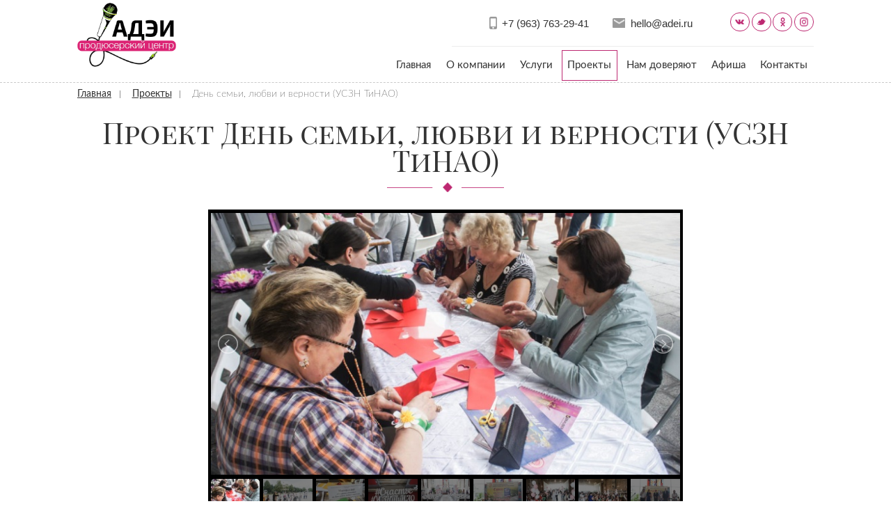

--- FILE ---
content_type: text/html; charset=UTF-8
request_url: https://adei.ru/project/den-semi-lyubvi-i-vernosti-uszn-tinao
body_size: 2241
content:
<!DOCTYPE html>
<html>
    <head>
        <meta charset="utf-8">
        <title>Проект</title>
        <meta name="format-detection" content="telephone=no">
        <meta name="viewport" content="width=device-width, initial-scale=1.0">
        <meta name="description" content="">
        <meta name="title" content="">
        
        
        <link rel="shortcut icon" href="/storage/app/media/adei.png" type="image/x-icon">
        <link rel="icon" href="/storage/app/media/adei.png" type="image/x-icon">

        <link rel="stylesheet" media="screen" href="https://adei.ru/themes/adei/assets/css/style.css">
        <link rel="stylesheet" media="screen" href="https://adei.ru/themes/adei/assets/css/style2.css">
        <link href="https://adei.ru/themes/adei/assets/css/reveal.css" type="text/css" rel="stylesheet">
        <link href="https://adei.ru/themes/adei/assets/css/owl.carousel.css" type="text/css" rel="stylesheet">
        <link href="https://adei.ru/themes/adei/assets/css/owl.theme.default.css" type="text/css" rel="stylesheet">
        <link href="https://adei.ru/themes/adei/assets/css/lightslider.min.css" type="text/css" rel="stylesheet">
        <link href="https://adei.ru/themes/adei/assets/vendor/prettyPhoto/css/prettyPhoto.css" type="text/css" rel="stylesheet">
        <link rel="stylesheet" type="text/css" href="https://adei.ru/themes/adei/assets/css/responsive.css">
        <link rel="stylesheet" type="text/css" href="https://adei.ru/themes/adei/assets/css/responsive2.css">
                    </head>
    <body>

        <!-- Header -->
        <header>
            <div class="container clearfix">
    <a class="logo" href="/"><img src="https://adei.ru/themes/adei/assets/images/logo.png"></a>
    <div class="head_right clearfix">
        <div class="head_right_top clearfix">
            <div class="social">
                                    <a href="vk.com"><img src="https://adei.ru/themes/adei/assets/images/soc1.png"></a>                                                                                                                    <a href="twitter.com"><img src="https://adei.ru/themes/adei/assets/images/soc2.png"></a>                                                                                                                    <a href="ok.ru"><img src="https://adei.ru/themes/adei/assets/images/soc3.png"></a>                                                                                                                    <a href="instagram.com"><img src="https://adei.ru/themes/adei/assets/images/soc4.png"></a>                            </div>
            <div class="mail">hello@adei.ru</div>
            <div class="phone">+7 (963) 763-29-41</div>
        </div>
        <div class="line"></div>
        <nav class="menu">
                    <ul>
            <li class="  ">
                    <a href="https://adei.ru" >
                Главная
            </a>
        
            </li>
    <li class="  ">
                    <a href="https://adei.ru/about" >
                О компании
            </a>
        
            </li>
    <li class="  ">
                    <a href="https://adei.ru/uslugi" >
                Услуги
            </a>
        
            </li>
    <li class="active  ">
                    <a href="https://adei.ru/project" >
                Проекты
            </a>
        
            </li>
    <li class="  ">
                    <a href="https://adei.ru/client" >
                Нам  доверяют
            </a>
        
            </li>
    <li class="  ">
                    <a href="https://adei.ru/afisha" >
                Афиша
            </a>
        
            </li>
    <li class="  ">
                    <a href="https://adei.ru/contact" >
                Контакты
            </a>
        
            </li>
        </ul>
        </nav>
    </div>
    <span class="mobile-menu"><img src="https://adei.ru/themes/adei/assets/images/menu.png" alt=""> Меню</span>
</div>        </header>

        <!-- Content -->
        <div class="content">
    <div class="container">
        <div class="breadcrumbs">
           <a href="#">Главная</a>
            <a href="https://adei.ru/project">Проекты</a>
            <span>День семьи, любви и верности (УСЗН ТиНАО) </span>
        </div>
        
<h1>Проект День семьи, любви и верности (УСЗН ТиНАО)</h1>
<div class="project_page">
    <div id="progslider">
                <div data-thumb="https://adei.ru/storage/app/uploads/public/4e6/536/2c0/thumb__90_60_0_0_crop.jpg">
            <img src="https://adei.ru/storage/app/uploads/public/4e6/536/2c0/thumb__691_518_0_0_auto.jpg" />
        </div>
                <div data-thumb="https://adei.ru/storage/app/uploads/public/db6/18f/d3b/thumb__90_60_0_0_crop.jpg">
            <img src="https://adei.ru/storage/app/uploads/public/db6/18f/d3b/thumb__691_518_0_0_auto.jpg" />
        </div>
                <div data-thumb="https://adei.ru/storage/app/uploads/public/896/d8c/ae6/thumb__90_60_0_0_crop.jpg">
            <img src="https://adei.ru/storage/app/uploads/public/896/d8c/ae6/thumb__691_518_0_0_auto.jpg" />
        </div>
                <div data-thumb="https://adei.ru/storage/app/uploads/public/79c/d83/1a7/thumb__90_60_0_0_crop.jpg">
            <img src="https://adei.ru/storage/app/uploads/public/79c/d83/1a7/thumb__691_518_0_0_auto.jpg" />
        </div>
                <div data-thumb="https://adei.ru/storage/app/uploads/public/fde/6c3/812/thumb__90_60_0_0_crop.jpg">
            <img src="https://adei.ru/storage/app/uploads/public/fde/6c3/812/thumb__691_518_0_0_auto.jpg" />
        </div>
                <div data-thumb="https://adei.ru/storage/app/uploads/public/90e/32e/d94/thumb__90_60_0_0_crop.jpg">
            <img src="https://adei.ru/storage/app/uploads/public/90e/32e/d94/thumb__691_518_0_0_auto.jpg" />
        </div>
                <div data-thumb="https://adei.ru/storage/app/uploads/public/183/c18/15b/thumb__90_60_0_0_crop.jpg">
            <img src="https://adei.ru/storage/app/uploads/public/183/c18/15b/thumb__691_518_0_0_auto.jpg" />
        </div>
                <div data-thumb="https://adei.ru/storage/app/uploads/public/dcc/949/fb9/thumb__90_60_0_0_crop.jpg">
            <img src="https://adei.ru/storage/app/uploads/public/dcc/949/fb9/thumb__691_518_0_0_auto.jpg" />
        </div>
                <div data-thumb="https://adei.ru/storage/app/uploads/public/8af/07d/986/thumb__90_60_0_0_crop.jpg">
            <img src="https://adei.ru/storage/app/uploads/public/8af/07d/986/thumb__691_518_0_0_auto.jpg" />
        </div>
                <div data-thumb="https://adei.ru/storage/app/uploads/public/972/fa1/641/thumb__90_60_0_0_crop.jpg">
            <img src="https://adei.ru/storage/app/uploads/public/972/fa1/641/thumb__691_518_0_0_auto.jpg" />
        </div>
                <div data-thumb="https://adei.ru/storage/app/uploads/public/756/d39/24a/thumb__90_60_0_0_crop.jpg">
            <img src="https://adei.ru/storage/app/uploads/public/756/d39/24a/thumb__691_518_0_0_auto.jpg" />
        </div>
                <div data-thumb="https://adei.ru/storage/app/uploads/public/198/b30/715/thumb__90_60_0_0_crop.jpg">
            <img src="https://adei.ru/storage/app/uploads/public/198/b30/715/thumb__691_518_0_0_auto.jpg" />
        </div>
                <div data-thumb="https://adei.ru/storage/app/uploads/public/b3b/609/9c0/thumb__90_60_0_0_crop.jpg">
            <img src="https://adei.ru/storage/app/uploads/public/b3b/609/9c0/thumb__691_518_0_0_auto.jpg" />
        </div>
                <div data-thumb="https://adei.ru/storage/app/uploads/public/4c9/a21/9cd/thumb__90_60_0_0_crop.jpg">
            <img src="https://adei.ru/storage/app/uploads/public/4c9/a21/9cd/thumb__691_518_0_0_auto.jpg" />
        </div>
                <div data-thumb="https://adei.ru/storage/app/uploads/public/e72/f98/7a0/thumb__90_60_0_0_crop.jpg">
            <img src="https://adei.ru/storage/app/uploads/public/e72/f98/7a0/thumb__691_518_0_0_auto.jpg" />
        </div>
            </div>
</div>
    </div>
</div>
        <!-- Footer -->
        <footer>
            <div class="container clearfix">
    <div class="foot_site">
        <h3>Продюсерский центр «А.Д.Э.И.»</h3>
        <div class="social">
            <h4>Мы  в соцсетях:</h4>
                            <a href="vk.com"><img src="https://adei.ru/themes/adei/assets/images/soc11.png"></a>                                                                                            <a href="twitter.com"><img src="https://adei.ru/themes/adei/assets/images/soc22.png"></a>                                                                                            <a href="ok.ru"><img src="https://adei.ru/themes/adei/assets/images/soc33.png"></a>                                                                                            <a href="instagram.com"><img src="https://adei.ru/themes/adei/assets/images/soc44.png"></a>                    </div>
    </div>
    <div class="foot_menu">
                <ul>
            <li class="  ">
                    <a href="https://adei.ru" >
                Главная
            </a>
        
            </li>
    <li class="  ">
                    <a href="https://adei.ru/about" >
                О компании
            </a>
        
            </li>
    <li class="  ">
                    <a href="https://adei.ru/uslugi" >
                Услуги
            </a>
        
            </li>
    <li class="active  ">
                    <a href="https://adei.ru/project" >
                Проекты
            </a>
        
            </li>
    <li class="  ">
                    <a href="https://adei.ru/client" >
                Нам  доверяют
            </a>
        
            </li>
    <li class="  ">
                    <a href="https://adei.ru/afisha" >
                Афиша
            </a>
        
            </li>
    <li class="  ">
                    <a href="https://adei.ru/contact" >
                Контакты
            </a>
        
            </li>
        </ul>
    </div>
    <div class="foot_contact">
        <h4>Наши контакты:</h4>
        <p>1-й Краснокурсантский проезд 1/4<br>
            Тел: +7 (963) 763-29-41<br>
            E-mail: hello@adei.ru
        </p>
    </div>
    <div class="foot_copy">
        Все права защищены © 2026
    </div>
</div>        </footer>

        <div id="zakaz" class="reveal-modal">

    <h3>НУЖНА ПОМОЩЬ?</h3>
    <p class="pretext">Напишите нам и мы ответим на Ваш вопрос.</p>

    <form data-request="needHelpModal::onFormSubmit">

        <input name="_token" type="hidden" value="S4VJqR89eCNxV9dlzBVnTYuASLD46oLLk8P45frS">

        <div id="needHelpModal_forms_flash"></div>
        <input type="text" value="" required="" name="name" placeholder="Имя">
        <input type="text" value="" required="" name="phone" placeholder="Телефон">
        <textarea placeholder="Сообщение" name="comments" ></textarea>
        <button type="submit">Отправить</button>
    </form>


    <a class="close-reveal-modal"></a>
</div>
        <!-- Scripts -->
        <script src="//code.jquery.com/jquery-1.11.3.min.js"></script>
        <script src="//code.jquery.com/jquery-migrate-1.2.1.min.js"></script>
        <script src="https://adei.ru/themes/adei/assets/js/owl.carousel.js" type="text/javascript"></script>
        <script src="https://adei.ru/themes/adei/assets/js/jquery.mmenu.js" type="text/javascript"></script>
        <script src="https://adei.ru/themes/adei/assets/js/jquery.reveal.js" type="text/javascript"></script>
        <script src="https://adei.ru/themes/adei/assets/js/calculator.js?v=2" type="text/javascript"></script>
        <script src="https://adei.ru/themes/adei/assets/js/lightslider.min.js " type="text/javascript"></script>
        <script src="https://adei.ru/themes/adei/assets/vendor/prettyPhoto/js/jquery.prettyPhoto.js " type="text/javascript"></script>
        <script src="https://adei.ru/themes/adei/assets/vendor/jquery-collapser/jquery.collapser.min.js " type="text/javascript"></script>
        <script src="https://adei.ru/themes/adei/assets/js/app.js"></script>
        <script src="/modules/system/assets/js/framework.combined-min.js"></script>
<link rel="stylesheet" property="stylesheet" href="/modules/system/assets/css/framework.extras-min.css">
        
    </body>
</html>

--- FILE ---
content_type: text/css
request_url: https://adei.ru/themes/adei/assets/css/style.css
body_size: 3549
content:
@font-face {
	font-family: Lato;
	src: url('../fonts/Lato-Regular.ttf') format('truetype');
	font-weight: 400;
	font-style: normal;
}

@font-face {
	font-family: Lato;
	src: url('../fonts/Lato-Semibold.ttf') format('truetype');
	font-weight: 700;
	font-style: normal;
}

@font-face {
	font-family: Lato;
	src: url('../fonts/Lato-SemiboldItalic.ttf') format('truetype');
	font-weight: 700;
	font-style: italic;
}

@font-face {
	font-family: Lato;
	src: url('../fonts/Lato-Thin.ttf') format('truetype');
	font-weight: 300;
	font-style: normal;
}

@font-face {
	font-family: Lato;
	src: url('../fonts/Lato-ThinItalic.ttf') format('truetype');
	font-weight: 300;
	font-style: italic;
}

@font-face {
	font-family: "Lato - Black";
	src: url('../fonts/Lato-Black.ttf') format('truetype');
	font-weight: 400;
	font-style: normal;
}

@font-face {
	font-family: "Playfair Display SC";
	src: url('../fonts/playfairdisplaysc.ttf') format('truetype');
	font-weight: 400;
	font-style: normal;
}

* {
	-webkit-appearance: none;
}

body,
p,
h1,
h2,
h3,
h4,
h5 {
	margin: 0;
	padding: 0;
}

h1,
h2,
h3,
h4,
h5 {
	font-weight: normal;
}

ul {
	margin: 0;
	padding: 0;
	list-style-type: none;
}

input:focus,
button:focus {
	outline: none;
}

textarea:focus {
	outline: none;
}

body {
	color: #000;
	font-size: 0.833vw;
	margin: 0 auto;
	width: 100%;
	font-family: Lato;
	font-weight: 400;
	font-style: normal;
	background: #fff;
}

*,
 :before,
 :after {
	-moz-box-sizing: border-box;
	-webkit-box-sizing: border-box;
	box-sizing: border-box;
}

.container {
	width: 100%;
	margin: 0 auto;
	max-width: 64.583vw;
}

header {
	border-bottom: 1px solid #cacaca;
}

.logo {
	width: 10.885vw;
	float: left;
	display: block;
	margin-top: 0.26vw;
	margin-bottom: 0.26vw;
}

.logo img {
	max-width: 100%;
}

.head_right {
	float: right;
	width: 41.667vw;
}

.head_right_top {}

.social {
	float: right;
	font-size: 0;
	margin-left: 3.125vw;
	margin-top: 1.094vw;
}

.social a {
	width: 1.719vw;
	height: 1.667vw;
	border: 1px solid #bd2871;
	font-size: 0;
	border-radius: 50%;
	display: flex;
	align-items: center;
	justify-content: center;
	float: left;
	margin-left: 0.156vw;
}

.social a:hover {
	opacity: 0.7;
}

.social a img {
	max-width: 50%;
	max-height: 50%;
}

.mail {
	float: right;
	color: #333333;
	font-family: Helvetica;
	font-size: 0.938vw;
	font-weight: 400;
	line-height: 1;
	margin-top: 1.563vw;
	position: relative;
	margin-left: 2.083vw;
	padding-left: 1.563vw;
}

.mail:before {
	content: "";
	background: url(../images/mail.png) no-repeat;
	position: absolute;
	width: 1.042vw;
	height: 0.833vw;
	left: 0;
	top: 0;
	bottom: 0;
	margin: auto;
	background-size: cover;
}

.phone {
	float: right;
	color: #333333;
	font-family: Helvetica;
	font-size: 0.938vw;
	font-weight: 400;
	line-height: 1;
	margin-top: 1.563vw;
	position: relative;
	padding-left: 1.198vw;
}

.phone:before {
	content: "";
	background: url(../images/phone.png) no-repeat;
	position: absolute;
	width: 0.677vw;
	height: 1.146vw;
	left: 0;
	top: 0;
	bottom: 0;
	margin: auto;
	background-size: cover;
}

.line {
	width: 31.771vw;
	height: 0.052vw;
	background: #ececec;
	margin: 1.25vw 0 0.313vw;
	float: right;
	clear: both;
	overflow: hidden;
}

.menu {
	float: right;
}

.clearfix:after {
	content: ".";
	visibility: hidden;
	display: block;
	height: 0;
	clear: both;
}

.menu li {
	display: inline-block;
}

.menu li a {
	color: #333333;
	font-size: 0.938vw;
	font-weight: 400;
	line-height: 1;
	text-decoration: none;
	padding: 0.833vw 0.469vw;
	border: 1px solid #fff;
	display: block;
}

.menu li a:hover, .menu li.active a {
	border: 1px solid #bd2871;
}

.video {
	position: relative;
	padding-bottom: 1.563vw;
	height: 42vw;
	overflow: hidden;
}

.video #homevideo {
	display: block;
	width: 100%;
	margin-top: -7vw;
}

#mute_video {
	position: absolute;
	bottom: 1rem;
	right: 1rem;
	z-index: 10;
	width: 1rem;
	height: 1rem;
	opacity: 1;
	color: #fff;
}

.material-icons {
	font-family: 'Material Icons';
	font-weight: normal;
	font-style: normal;
	font-size: 1.25vw;
	line-height: 1;
	letter-spacing: normal;
	text-transform: none;
	display: inline-block;
	white-space: nowrap;
	word-wrap: normal;
	direction: ltr;
	-webkit-font-feature-settings: 'liga';
	-webkit-font-smoothing: antialiased;
}

#mute_video.active {
	opacity: .5;
}

.video h1 {
	position: absolute;
	top: 15.625vw;
	width: 100%;
	z-index: 3;
	font-size: 3.125vw;
	color: #fefd9c;
	font-weight: 700;
	text-align: center;
	margin: auto;
	display: none;
}

.cifre {
	width: 68.385vw;
	height: 9.74vw;
	box-shadow: 0.052vw 0.104vw 1.927vw 0.313vw rgba(51, 0, 102, 0.33);
	background-color: #bd2871;
	margin: auto;
	margin-top: -4.948vw;
	position: relative;
	z-index: 9;
	padding: 2.344vw 3.646vw;
	display: flex;
	align-items: center;
	justify-content: space-between;
}

.cifre_item {
	position: relative;
}

.cifre_item p {
	color: #ffffff;
	font-family: Helvetica;
	font-size: 3.646vw;
	font-weight: 700;
	line-height: 1;
	margin-bottom: 0.26vw;
}

.cifre_item span {
	color: #ffffff;
	font-family: Helvetica;
	font-size: 1.563vw;
	font-weight: 300;
	line-height: 1;
	display: block;
}

.cifre_item:before {
	content: "";
	width: 0.052vw;
	height: 100%;
	border: 1px dashed #e8e8e8;
	opacity: 0.38;
	left: -1.25vw;
	position: absolute;
}

.reviews_item img {
	max-width: 100%;
}

.reviews {
	padding: 5.646vw 0 5.208vw;
	border-bottom: 1px dashed #cccccc;
}

h2 {
	color: #333333;
	font-family: "Playfair Display SC";
	font-size: 2.5vw;
	font-weight: 400;
	text-align: center;
	margin-bottom: 5.729vw;
	position: relative;
}

h2:before {
	content: "";
	background: url(../images/before.png) no-repeat;
	position: absolute;
	top: 3.646vw;
	margin: auto;
	background-size: cover;
	width: 10.313vw;
	height: 0.833vw;
	left: 0;
	right: 0;
}

.reviews_btn {
	text-shadow: 0.052vw 0.104vw 0.104vw rgba(51, 0, 102, 0.33);
	color: #fffeeb;
	font-size: 1.25vw;
	font-weight: 700;
	text-decoration: none;
	width: 19.74vw;
	height: 4.271vw;
	box-shadow: 0.208vw 0.313vw 0.573vw 0.104vw rgba(0, 0, 0, 0.28), inset 0 0 0.365vw rgba(255, 255, 255, 0.66);
	border-radius: 8px;
	background-color: #bd2871;
	margin: 4.688vw auto 0;
	display: block;
	text-align: center;
	line-height: 4.167vw;
	transition: 0.5s;
}

.reviews_btn:hover {
	box-shadow: none;
}

.owl-prev {
	width: 3.958vw;
	height: 3.958vw;
	border: 1px solid #ffffff;
	background: url(../images/prev.png) no-repeat 45% 50%, rgba(124, 165, 217, 0.65);
	border-radius: 50%;
	text-indent: -520.781vw;
	position: absolute;
	top: 0;
	bottom: 0;
	margin: auto;
	left: 5.208vw;
}

.owl-next {
	width: 3.958vw;
	height: 3.958vw;
	border: 1px solid #ffffff;
	background: url(../images/next.png) no-repeat 55% 50%, rgba(124, 165, 217, 0.65);
	border-radius: 50%;
	text-indent: -520.781vw;
	position: absolute;
	top: 0;
	bottom: 0;
	margin: auto;
	right: 5.208vw;
}

.contacts {
    padding-top: 3.646vw;
}

.contacts_left {
	background-image: linear-gradient(-241deg, #c0e0fb 0%, #c87af5 50%, #bf5858 100%);
	width: 40%;
	padding-top: 4.948vw;
}

.contacts_right {
	width: 60%;
}

.contacts h3 {
	text-shadow: 0.052vw 0.104vw 0.104vw rgba(51, 0, 102, 0.33);
	color: #ffffff;
	font-family: "Playfair Display SC";
	font-size: 1.563vw;
	font-weight: 400;
	line-height: 1;
	margin-bottom: 2.865vw;
}

.contacts_container {
	display: flex;
	height: 25.15625vw;
	overflow: hidden;
}

.contacts_left_item {
	width: 22.083vw;
	float: right;
	padding-right: 6.771vw;
}

.contacts_left_item p {
	text-shadow: 0.052vw 0.104vw 0.104vw rgba(51, 0, 102, 0.33);
	color: #ffffff;
	font-family: Lato;
	font-size: 1.25vw;
	font-weight: 400;
	padding-left: 2.604vw;
	margin-bottom: 1.302vw;
	position: relative;
}

.contacts_left_item p:before {
	content: "";
	width: 1.667vw;
	height: 1.667vw;
	position: absolute;
	left: 0;
	top: 0;
	bottom: 0;
	margin: auto;
	background-size: cover!important;
}

.contacts_left_item p.contact_adress:before {
	background: url(../images/home.png) no-repeat;
}

.contacts_left_item p.contact_phone:before {
	background: url(../images/phone2.png) no-repeat;
}

.contacts_left_item p.contact_mail:before {
	background: url(../images/mail2.png) no-repeat;
}

.contacts_left_item p.contact_site:before {
	background: url(../images/site.png) no-repeat;
}

.bottom_form {
	background-image: linear-gradient(-36deg, #c165dd 0%, #5c27fe 100%);
	padding: 3.385vw 0 3.125vw;
}

.form_container {
	width: 42.708vw;
	margin: auto;
}

.form_top {
	margin-bottom: 1.042vw;
	display: flex;
	justify-content: space-between;
}

.bottom_form input[type="text"] {
	width: 20.729vw;
	height: 2.188vw;
	background-color: #ffffff;
	border: 0;
	color: #999999;
	font-family: Lato;
	font-size: 0.938vw;
	font-weight: 400;
	text-align: center;
}

.bottom_form button[type="submit"] {
	width: 10.781vw;
	height: 4.271vw;
	box-shadow: 0.208vw 0.313vw 0.573vw 0.104vw rgba(0, 0, 0, 0.28), inset 0 0 0.365vw rgba(255, 255, 255, 0.66);
	border-radius: 8px;
	background-color: #bd2871;
	text-shadow: 0.052vw 0.104vw 0.104vw rgba(51, 0, 102, 0.33);
	color: #fffeeb;
	font-family: Lato;
	font-size: 1.25vw;
	font-weight: 700;
	cursor: pointer;
	float: right;
	border: 0;
	transition: 0.5s;
	margin-top: 0.5vw;
}

.bottom_form button[type="submit"]:hover {
	box-shadow: none;
}

.bottom_form textarea {
	width: 30.573vw;
	height: 5.417vw;
	border: 1px solid #ffffff;
	background-color: #ffffff;
	color: #999999;
	font-family: Lato;
	font-size: 0.938vw;
	font-weight: 400;
	float: left;
	text-align: center;
	padding-top: 0.781vw;
}

.form_container h3 {
	text-shadow: 0.052vw 0.104vw 0.104vw rgba(51, 0, 102, 0.33);
	color: #ffffff;
	font-family: "Playfair Display SC";
	font-size: 1.563vw;
	font-weight: 400;
	text-align: center;
	line-height: 1;
	margin-bottom: 2.865vw;
}

footer {
	padding: 4.948vw 0 7.292vw;
	background-color: #330033;
}

footer .container {
	max-width: 100%;
	padding: 0 5.208vw;
	justify-content: space-between;
	display: flex;
}

.foot_site {}

footer h3 {
	color: #ffffff;
	font-family: "Playfair Display SC";
	font-size: 1.563vw;
	font-weight: 400;
	line-height: 1;
	margin-bottom: 3.906vw;
}

footer h4 {
	color: #ffffff;
	font-family: "Playfair Display SC";
	font-size: 1.25vw;
	font-weight: 400;
	line-height: 1;
	margin-bottom: 1.25vw;
}

footer .social {
	float: none;
	margin-left: 0;
}

footer .social a {
	width: 2.552vw;
	height: 2.5vw;
	border: 1px solid #ffffff;
	margin-right: 0.26vw;
}

.foot_menu {}

.foot_menu li {}

.foot_menu li a {
	color: #ffffff;
	font-size: 0.938vw;
	font-weight: 400;
	line-height: 1.563vw;
	text-decoration: none;
}

.foot_menu li a:hover {
	text-decoration: underline;
}

.foot_contact {}

.foot_contact h4 {
	margin-bottom: 2.604vw;
}

.foot_contact p {
	color: #ffffff;
	font-family: Lato;
	font-size: 0.938vw;
	font-weight: 400;
	line-height: 1.875vw;
}

.foot_copy {
	float: right;
	color: #ffffff;
	font-size: 0.938vw;
	font-weight: 400;
	line-height: 1.875vw;
	display: flex;
	align-items: flex-end;
}

.mute-video {
	background: url(../images/m2.png) no-repeat center, #fff;
	background-size: 1.667vw;
	border: 0;
	width: 2.083vw;
	height: 2.083vw;
	text-indent: -52.031vw;
	position: absolute;
	right: 0;
	bottom: 0;
	z-index: 999;
}

.unmute-video {
	background: url(../images/m1.png) no-repeat center, #fff;
	background-size: 1.667vw;
}

.content {
	padding: 0;
	padding-bottom: 50px;
}

.content h1 {
	color: #333333;
	font-size: 2.5vw;
	font-weight: 400;
	line-height: 1;
	margin-bottom: 1.563vw;
}

.content h2 {
	color: #333333;
	font-size: 2.188vw;
	font-weight: 400;
	line-height: 1;
	margin-bottom: 1.563vw;
	font-family: Lato;
	text-align: left;
	margin-top: 0.781vw;
}

.content h2:before {
	display: none;
}

.content h3 {
	color: #333333;
	font-size: 1.875vw;
	font-weight: 400;
	line-height: 1;
	margin-bottom: 1.302vw;
	font-family: Lato;
	text-align: left;
	margin-top: 0.781vw;
}

.content h4 {
	color: #333333;
	font-size: 1.563vw;
	font-weight: 400;
	line-height: 1;
	margin-bottom: 1.302vw;
	font-family: Lato;
	text-align: left;
	margin-top: 0.781vw;
}

.content h5 {
	color: #333333;
	font-size: 1.302vw;
	font-weight: 400;
	line-height: 1;
	margin-bottom: 1.042vw;
	font-family: Lato;
	text-align: left;
	margin-top: 0.781vw;
}

.content h6 {
	color: #333333;
	font-size: 1.042vw;
	font-weight: 400;
	line-height: 1;
	margin-bottom: 1.042vw;
	font-family: Lato;
	text-align: left;
	margin-top: 0.781vw;
}

.content p {
	color: #333333;
	font-size: 0.938vw;
	font-weight: 400;
	line-height: 1.25vw;
	margin-bottom: 1.042vw;
	font-family: Lato;
	text-align: left;
}

.content ul {
	list-style-type: disc;
	padding-left: 2.083vw;
	margin: 1.563vw 0;
}

.content ol {
	padding-left: 2.083vw;
	margin: 1.563vw 0;
}

.content ul li {
	color: #333333;
	font-size: 0.938vw;
	font-weight: 400;
	line-height: 1.25vw;
	margin-bottom: 1.042vw;
	font-family: Lato;
	text-align: left;
}

.content ol li {
	color: #333333;
	font-size: 0.938vw;
	font-weight: 400;
	line-height: 1.25vw;
	margin-bottom: 1.042vw;
	font-family: Lato;
	text-align: left;
}

.content img {
	max-width: 50%;
	margin-right: 0.781vw;
	margin-bottom: 0.781vw;
}

.mute-video {
    cursor: pointer;
}

.content.action img{
	max-width:100%;
	margin:30px 0;
}








@media (max-width: 1370px) {
	body {
		font-size: 1.067vw;
	}
	.container {
		max-width: 82.667vw;
	}
	header {
		border-bottom: 1px solid #cacaca;
	}
	.logo {
		width: 13.933vw;
		margin-top: 0.333vw;
		margin-bottom: 0.333vw;
	}
	.head_right {
		width: 53.333vw;
	}
	.social {
		margin-left: 4vw;
		margin-top: 1.4vw;
	}
	.social a {
		width: 2.2vw;
		height: 2.133vw;
		border: 1px solid #bd2871;
		border-radius: 50%;
		margin-left: 0.2vw;
	}
	.mail {
		font-size: 1.2vw;
		margin-top: 2vw;
		margin-left: 2.667vw;
		padding-left: 2vw;
	}
	.mail:before {
		width: 1.333vw;
		height: 1.067vw;
		background-size: cover;
	}
	.phone {
		font-size: 1.2vw;
		margin-top: 2vw;
		padding-left: 1.433vw;
	}
	.phone:before {
		width: 0.867vw;
		height: 1.467vw;
		background-size: cover;
	}
	.line {
		width: 40.667vw;
		height: 0.067vw;
		margin: 1.6vw 0 0.4vw;
	}
	.menu li a {
		font-size: 1.2vw;
		padding: 1.067vw 0.6vw;
		border: 1px solid #fff;
	}
	.menu li a:hover {
		border: 1px solid #bd2871;
	}
	.video {
		padding-bottom: 2vw;
		height: 45vw;
	}
	.cifre {
		width: 87.533vw;
		height: 12.467vw;
		box-shadow: 0.067vw 0.133vw 2.467vw 0.4vw rgba(51, 0, 102, 0.33);
		margin-top: -6.333vw;
		padding: 3vw 4.667vw;
	}
	.cifre_item p {
		font-size: 4.667vw;
		margin-bottom: 0.333vw;
	}
	.cifre_item span {
		font-size: 2vw;
	}
	.cifre_item:before {
		width: 0.067vw;
		border: 1px dashed #e8e8e8;
		left: -1.6vw;
	}
	.reviews_item img {}
	.reviews {
		padding: 6.667vw 0 6.667vw;
	}
	.contacts_container {
		height: 32.2vw;
	}
	h2 {
		font-size: 3.2vw;
		margin-bottom: 7.333vw;
	}
	h2:before {
		top: 4.667vw;
		width: 13.2vw;
		height: 1.067vw;
	}
	.reviews_btn {
		text-shadow: 0.067vw 0.133vw 0.133vw rgba(51, 0, 102, 0.33);
		font-size: 1.6vw;
		width: 25.267vw;
		height: 5.467vw;
		box-shadow: 0.267vw 0.4vw 0.733vw 0.133vw rgba(0, 0, 0, 0.28), inset 0 0 0.467vw rgba(255, 255, 255, 0.66);
		border-radius: 8px;
		margin: 6vw auto 0;
		line-height: 5.333vw;
	}
	.owl-prev {
		width: 5.067vw;
		height: 5.067vw;
		border: 1px solid #ffffff;
		left: 6.667vw;
	}
	.owl-next {
		width: 5.067vw;
		height: 5.067vw;
		border: 1px solid #ffffff;
		right: 6.667vw;
	}
	.contacts_left {
		background-image: linear-gradient(-241deg, #c0e0fb 0%, #c87af5 50%, #bf5858 100%);
		width: 40%;
		padding-top: 6.333vw;
	}
	.contacts h3 {
		text-shadow: 0.067vw 0.133vw 0.133vw rgba(51, 0, 102, 0.33);
		font-size: 2vw;
		margin-bottom: 3.667vw;
	}
	.contacts_left_item {
		width: 28.267vw;
		padding-right: 8.667vw;
	}
	.contacts_left_item p {
		text-shadow: 0.067vw 0.133vw 0.133vw rgba(51, 0, 102, 0.33);
		font-size: 1.6vw;
		padding-left: 3.333vw;
		margin-bottom: 1.667vw;
	}
	.contacts_left_item p:before {
		width: 2.133vw;
		height: 2.133vw;
	}
	.bottom_form {
		padding: 4.333vw 0 4vw;
	}
	.form_container {
		width: 54.667vw;
	}
	.form_top {
		margin-bottom: 1.333vw;
	}
	.bottom_form input[type="text"] {
		width: 26.533vw;
		height: 2.8vw;
		font-size: 1.2vw;
	}
	.bottom_form button[type="submit"] {
		width: 13.8vw;
		height: 5.467vw;
		box-shadow: 0.267vw 0.4vw 0.733vw 0.133vw rgba(0, 0, 0, 0.28), inset 0 0 0.467vw rgba(255, 255, 255, 0.66);
		border-radius: 8px;
		text-shadow: 0.067vw 0.133vw 0.133vw rgba(51, 0, 102, 0.33);
		font-size: 1.6vw;
	}
	.bottom_form textarea {
		width: 39.133vw;
		height: 6.933vw;
		border: 1px solid #ffffff;
		font-size: 1.2vw;
		padding-top: 1vw;
	}
	.form_container h3 {
		text-shadow: 0.067vw 0.133vw 0.133vw rgba(51, 0, 102, 0.33);
		font-size: 2vw;
		margin-bottom: 3.667vw;
	}
	footer {
		padding: 6.333vw 0 9.333vw;
	}
	footer .container {
		padding: 0 6.667vw;
	}
	footer h3 {
		font-size: 2vw;
		margin-bottom: 5vw;
	}
	footer h4 {
		font-size: 1.6vw;
		margin-bottom: 1.6vw;
	}
	footer .social a {
		width: 3.267vw;
		height: 3.2vw;
		border: 1px solid #ffffff;
		margin-right: 0.333vw;
	}
	.foot_menu li a {
		font-size: 1.2vw;
		line-height: 2vw;
	}
	.foot_contact h4 {
		margin-bottom: 3.333vw;
	}
	.foot_contact p {
		font-size: 1.2vw;
		line-height: 2.4vw;
	}
	.foot_copy {
		font-size: 1.2vw;
		line-height: 2.4vw;
	}
	.mute-video {
		background-size: 2.133vw;
		width: 2.667vw;
		height: 2.667vw;
		text-indent: -66.6vw;
		bottom: 0;
	}
	.unmute-video {
		background-size: 2.133vw;
	}
	.content {
		padding: 0  0 3.333vw 0;
	}
	.content h1 {
		font-size: 3.2vw;
		margin-bottom: 2vw;
	}
	.content h2 {
		font-size: 2.8vw;
		margin-bottom: 2vw;
		margin-top: 1vw;
	}
	.content h3 {
		font-size: 2.4vw;
		margin-bottom: 1.667vw;
		margin-top: 1vw;
	}
	.content h4 {
		font-size: 2vw;
		margin-bottom: 1.667vw;
		margin-top: 1vw;
	}
	.content h5 {
		font-size: 1.667vw;
		margin-bottom: 1.333vw;
		margin-top: 1vw;
	}
	.content h6 {
		font-size: 1.333vw;
		margin-bottom: 1.333vw;
		margin-top: 1vw;
	}
	.content p {
		font-size: 1.2vw;
		line-height: 1.6vw;
		margin-bottom: 1.333vw;
	}
	.content ul {
		padding-left: 2.667vw;
		margin: 2vw 0;
	}
	.content ol {
		padding-left: 2.667vw;
		margin: 2vw 0;
	}
	.content ul li {
		font-size: 1.2vw;
		line-height: 1.6vw;
		margin-bottom: 1.333vw;
	}
	.content ol li {
		font-size: 1.2vw;
		line-height: 1.6vw;
		margin-bottom: 1.333vw;
	}
	.content img {
		margin-right: 1vw;
		margin-bottom: 1vw;
	}
}

.cifre_item:first-child:before {
	display: none;
}

--- FILE ---
content_type: text/css
request_url: https://adei.ru/themes/adei/assets/css/style2.css
body_size: 3313
content:
.logo img {
    width: 8.6979vw;
}

.mobile-menu {
    display: none;
}

.content h1{
    text-align: center;
    color: #333333;
    font-family: "Playfair Display SC";
    font-size: 2.5vw;
    font-weight: 400;
    position: relative;
    margin-bottom: 3.125vw;
    margin-top: 1.563vw;
}


.content h1:before {
	content: "";
	background: url(../images/before.png) no-repeat;
	position: absolute;
	bottom: -1.563vw;
	margin: auto;
	background-size: cover;
	left: 0;
	right: 0;
	width: 10.313vw;
	height: 0.833vw;
}

.services{
    display:  flex;
    flex-wrap:  wrap;
    justify-content:  space-between;
}
.services_item{
    width: 48%;
    display: flex;
    align-items: center;
    margin-bottom: 1.042vw;
}
.services_item_img{
    width: 10.938vw;
    height: 7.604vw;
    background-color: #f1f1f1;
    display:  flex;
    align-items:  center;
    justify-content: center;
    margin-right: 1.042vw;
    padding: 1.5625vw;
}

.services_item_img img{
	margin:0;
	max-width: 100%;
	padding: 1.5625vw;
}

.services_item_text{
    color: #333333;
    font-family: Lato;
    font-size: 1.042vw;
    font-weight: 400;
    line-height: 1.458vw;
    text-transform: uppercase;
    width: calc(100% - 11.979vw);
}
header {
    border-bottom: 1px dashed #cacaca;
    padding-bottom: 2px;
}
.breadcrumbs{margin: 0.521vw 0 0.521vw;color: #333333;font-family: Lato;font-size: 0.833vw;font-weight: 400;}

.breadcrumbs a{
    color: #333333;
    padding: 0 0.781vw;
    position:  relative;
}
.breadcrumbs a:first-child{
	padding-left:0;
}


.breadcrumbs a:before{
	content:"";
	width: 0.052vw;
	height: 0.625vw;
	background-color: #929292;
	position:absolute;
	right:0;
	top: 0;
	bottom: 0;
	margin: auto;
}

.breadcrumbs span{
    padding: 0 0.781vw;
    font-weight: 300;
}



.project{
    display:  flex;
    flex-wrap:  wrap;
    justify-content: space-between;
}


.project_item{
    display:  block;
    text-align:  center;
    text-decoration: none;
    width: 20.729vw;
}
.project_item_img{
    overflow: hidden;
}
.project_item_img img{
    max-width: 100%;
    margin: 0;
    max-height: 100%;
    width: 20.729vw;
}
.project_item_text{
    text-align:  center;
    position: relative;
    padding: 0;
    margin-bottom: 1.302vw;
}
.project_item_text p{
    text-align: center;
    color: #333333;
    font-size: 1.042vw;
    font-weight: 700;
    line-height: 1.354vw;
    width: 17.24vw;
    margin: auto;
    margin-bottom: 0.26vw;
    margin-top: -0.781vw;
    background: #fff;
    position: relative;
    padding: 1.042vw 0.521vw 0;
}
.project_item_text span{
    display:  block;
    color: #333333;
    font-size: 1.042vw;
    font-weight: 400;
    line-height: 1.354vw;
    font-style: italic;
}




.about_text{
    background: url(../images/about1.png) no-repeat top center;
    padding: 3.385vw 0;
    text-align: center;
    color: #333333;
    font-family: "Playfair Display SC";
    font-size: 2.083vw;
    font-weight: 400;
    line-height: 2.917vw;
    background-size: cover;
}
.about{
    padding: 1.563vw 0 3.125vw;
}
.about p{
    color: #333333;
    font-size: 0.833vw;
    font-weight: 400;
    line-height: 1.25vw;
    text-align: center;
    margin-bottom: 1.302vw;
}
.about_btn{
    text-shadow: 0.052vw 0.104vw 0.104vw rgba(51, 0, 102, 0.33);
    color: #fffeeb;
    font-family: Lato;
    font-size: 1.25vw;
    font-weight: 700;
    display: block;
    text-decoration: none;
    width: 19.74vw;
    height: 4.271vw;
    box-shadow: 0.208vw 0.313vw 0.573vw 0.104vw rgba(0, 0, 0, 0.28), inset 0 0 0.365vw rgba(255, 255, 255, 0.66);
    background-color: #bd2871;
    margin:  auto;
    text-align:  center;
    line-height: 4.271vw;
    transition: 0.5s;
}

.about_btn:hover{
box-shadow:none;
}




.advantages{
    padding: 3.125vw 0 1.563vw;
    background: url(../images/advent.png) no-repeat top center;
    background-size: cover;
}

.content h2{
    color: #333333;
    font-family: "Playfair Display SC";
    font-size: 1.563vw;
    font-weight: 400;
    text-transform: uppercase;
    text-align: center;
    margin-bottom: 2.344vw;
}
.advantages_container{
    display:  flex;
    justify-content:  space-between;
    flex-wrap:  wrap;
}
.advantages_item{
    width: 33%;
    text-align: center;
    margin-bottom: 1.563vw;
}
.advantages_item_img{
    width: 5.781vw;
    height: 5.833vw;
    box-shadow: 0.052vw 0.104vw 1.927vw 0.313vw rgba(51, 0, 102, 0.33);
    background-color: #bd2871;
    border-radius:  50%;
    display:  flex;
    align-items:  center;
    justify-content: center;
    margin: auto;
}
.advantages_item_img img{
    max-width: initial;
    margin: 0;
    width: 3.2vw;
}
.advantages_item_text{
    color: #333333;
    font-family: Lato;
    font-size: 0.938vw;
    font-weight: 400;
    line-height: 1.25vw;
    margin-top: 1.042vw;
}


.team{
    padding-top: 2.604vw;
    padding-bottom: 1.563vw;
}

.team_container{
    display: flex;
    justify-content: space-between;
    flex-wrap: wrap;
}
.team_item{
    width: 15.156vw;
    position: relative;
    margin-bottom: 1.042vw;
}
.team_item_img{
    overflow: hidden;
    width: 100%;
    height: 22.552vw;
}
.team_item_img img{
    max-width:  100%;
    margin: 0;
    width: 15.156vw;
}
.team_item_text{
    position: absolute;
    bottom: 0;
    text-align: center;
    background-color: rgba(0, 0, 0, 0.7);
    width: 100%;
    padding: 0.781vw;
}
.team_item_text p{
    color: #ffffff;
    font-family: Lato;
    font-size: 1.146vw;
    font-weight: 400;
    text-align: center;
    margin-bottom: 0;
    margin-bottom: 0.26vw;
}
.team_item_text span{
    display:  block;
    color: #ffffff;
    font-size: 0.938vw;
    font-weight: 400;
    font-style:  italic;
}




.client{
    display:  flex;
    flex-wrap:  wrap;
    justify-content: flex-start;
}

.client_item{
    width: 15.208vw;
    height: 7.448vw;
    border: 1px solid #d4d4d4;
    background-color: #ffffff;
    display:  flex;
    align-items:  center;
    justify-content: center;
    margin-bottom: 1.042vw;
    padding: 1.5625vw;
    margin-right: 1.25vw;
}

.client_item:nth-child(4n){
	 margin-right: 0;
}

.client_item img{
    max-width:  100%;
    margin: 0;
}


.contact_page{
    border-top: 1px dashed #cccccc;
    border-bottom: 1px dashed #cccccc;
    padding-bottom: 3.125vw;
}

.content .contact_page h2{
    margin-bottom: 0.521vw;
    margin-top: 1.823vw;
}

.content  .pretext{
    color: #333333;
    font-size: 1.042vw;
    font-weight: 400;
    text-align: center;
    margin-bottom: 1.823vw;
}
.contact_page_container{
    display:  flex;
    align-items: center;
}
.contact_page_left{
    width: 26.302vw;
    margin-right: 15.625vw;
}

.contact_page_left input[type="text"]{
    width: 100%;
    height: 3.49vw;
    border: 1px solid #bcbcbc;
    color: #333333;
    font-family: Lato;
    font-size: 1.042vw;
    font-weight: 300;
    margin-bottom: 1.042vw;
    padding-left: 1.563vw;
}
.contact_page_left textarea{
    width: 100%;
    height: 11.146vw;
    border: 1px solid #bcbcbc;
    background-color: #ffffff;
    color: #333333;
    font-family: Lato;
    font-size: 1.042vw;
    font-weight: 300;
    padding-left: 1.563vw;
    padding-top: 1.146vw;
    margin-bottom: 1.042vw;
}
.contact_page_left button{
    width: 11.042vw;
    height: 4.271vw;
    box-shadow: 0.208vw 0.313vw 0.573vw 0.104vw rgba(0, 0, 0, 0.28), inset 0 0 0.365vw rgba(255, 255, 255, 0.66);
    background-color: #bd2871;
    text-shadow: 0.052vw 0.104vw 0.104vw rgba(51, 0, 102, 0.33);
    color: #fffeeb;
    font-family: Lato;
    font-size: 1.25vw;
    font-weight: 700;
    display:  block;
    margin:  auto;
    cursor: pointer;
    border: 0;
    border-radius: 5px;

    transition:0.5s;
}

.contact_page_left button:hover{

box-shadow:none;
}

.contact_page_right{}
.contact_page_right p{
    font-family: Helvetica;
    font-weight: 400;
    font-size: 1.25vw;
    position: relative;
    margin-bottom: 1.823vw;
    text-align: center;
    line-height: 1.458vw;
}


.contact_page_right p:before {
	content: "";
	width: 1.667vw;
	height: 1.719vw;
	position: absolute;
	top: 0;
	bottom: 0;
	margin: auto;
	background-size: cover!important;
	left: -3.646vw;
}

 p.contact_page_adress:before {
	background: url(../images/home3.png) no-repeat;
}

 p.contact_page_phone:before {
	background: url(../images/phone3.png) no-repeat;
}

 p.contact_page_mail:before {
	background: url(../images/mail3.png) no-repeat;
}

 p.contact_page_site:before {
	background: url(../images/site3.png) no-repeat;
}


.contact_map{}
.contact_map h2{
    margin-top: 2.865vw;
    margin-bottom: 1.042vw;
}



#calendar {
  width: 100%;
  line-height: 1.2em;
  font-size: 0.781vw;
  text-align: center;
  border: 1px solid #bd2871;
  background-color: #ffffff;
  padding: 1.563vw;
}
#calendar thead tr:last-child {
  font-size: small;
  color: rgb(85, 85, 85);
}
#calendar thead tr:nth-child(1) td:nth-child(2) {
  color: #333333;
  font-family: Lato;
  font-size: 1.146vw;
  font-weight: 400;
  width: 11.146vw;
  height: 2.76vw;
  border: 1px solid #bd2871;
  background-color: #ffffff;
}

#calendar thead tr:nth-child(2) td{
	padding-top:1.563vw;
}

#calendar thead tr:nth-child(1) td:nth-child(1) {width: 2.656vw;height: 2.76vw;background-color: #bd2871;font-size: 2.344vw;color: #fff;padding: 0.781vw 0 0.781vw;}

#calendar thead tr:nth-child(1) td:nth-child(3) {width: 2.656vw;height: 2.76vw;background-color: #bd2871;color:  #fff;font-size: 2.344vw;padding: 0.781vw 0 0.781vw;}


#calendar thead tr:nth-child(1) td:nth-child(1):hover, #calendar thead tr:nth-child(1) td:nth-child(3):hover {
  cursor: pointer;
}

#calendar thead td {color: #333333;font-family: Lato;font-size: 1.146vw;font-weight: 400;padding: 0.781vw 0 0.521vw;}

#calendar tbody td {
  width: 2.292vw;
  height: 2.344vw;
  background-color: #333333;
  color: #ffffff;
  font-family: Lato;
  font-size: 1.146vw;
  font-weight: 400;
  vertical-align: middle;
  border: 2.5px solid #fff;
  padding-top: 0.26vw;
  cursor: pointer;
}
#calendar tbody td a {
    color: #fff;
}
#calendar tbody td.selected {
    background-color: #648b33;
}
#calendar thead td:nth-child(n+6) {
 color: #dc2374;
}
#calendar tbody td.today {
  background: #dc2374;
  color: #fff;
  cursor:pointer;
}
#calendar tbody td:hover {
background: #dc2374;
  color: #fff;
}



.poster{
    display:  flex;
    justify-content: space-between;
}
.poster_left{
    width: 20.833vw;
}
.calendar_title{
    color: #ffffff;
    font-family: Lato;
    font-size: 1.146vw;
    font-weight: 400;
    height: 3.646vw;
    background-color: #dc2374;
    line-height:  3.646vw;
    text-align: center;
}


.poster_right{
    width: 42.448vw;
}

.poster_item{
    border-bottom: 1px dashed #cccccc;
    padding-bottom: 1.563vw;
    margin-bottom: 1.563vw;
}
.poster_item img{
    margin:  0;
    max-width: 100%;
    width: 100%;
}

.poster_item h3{
    color: #333333;
    font-family: Lato;
    font-size: 1.146vw;
    font-weight: 700;
    line-height: 1.25vw;
    margin-bottom: 0.521vw;
    margin-top: 0.781vw;
}

.poster_item a{
    color: #005bb9;
    font-size: 0.833vw;
    font-weight: 400;
    line-height: 1.146vw;
}
.poster_item p{
    color: #333333;
    font-size: 0.833vw;
    font-weight: 400;
    line-height: 1.146vw;
}


#progslider{
	
}
#progslider img{
	max-width: 100%;
	margin: auto;
	display:  block;
}
.project_page{
    width: 41.667vw;
    margin: auto;
    background: #000000;
    padding: 0.26vw;
}



.reveal-modal .pretext {
    color: #333333;
    font-size: 1.042vw;
    font-weight: 400;
    text-align: center;
    margin-bottom: 1.823vw;
}


.reveal-modal input[type="text"]{
    width: 100%;
    height: 3.49vw;
    border: 1px solid #bcbcbc;
    color: #333333;
    font-family: Lato;
    font-size: 1.042vw;
    font-weight: 300;
    margin-bottom: 1.042vw;
    padding-left: 1.563vw;
}
.reveal-modal textarea{
    width: 100%;
    height: 11.146vw;
    border: 1px solid #bcbcbc;
    background-color: #ffffff;
    color: #333333;
    font-family: Lato;
    font-size: 1.042vw;
    font-weight: 300;
    padding-left: 1.563vw;
    padding-top: 1.146vw;
    margin-bottom: 1.042vw;
}
.reveal-modal button{
    width: 11.042vw;
    height: 4.271vw;
    box-shadow: 0.208vw 0.313vw 0.573vw 0.104vw rgba(0, 0, 0, 0.28), inset 0 0 0.365vw rgba(255, 255, 255, 0.66);
    background-color: #bd2871;
    text-shadow: 0.052vw 0.104vw 0.104vw rgba(51, 0, 102, 0.33);
    color: #fffeeb;
    font-family: Lato;
    font-size: 1.25vw;
    font-weight: 700;
    display:  block;
    margin:  auto;
    cursor: pointer;
    border: 0;
    border-radius: 5px;
}

.reveal-modal button:hover{

box-shadow:none;
}


.reveal-modal h3{
	color: #333333;
	font-family: "Playfair Display SC";
	font-size: 1.563vw;
	font-weight: 400;
	margin-bottom:0.521vw;
	text-align: center;
}

#contactUs_forms_flash button, #needHelp_forms_flash button, #needHelpModal_forms_flash button {
    display: none;
}
#needHelpModal_forms_flash {
    min-height: 30px;
    color: #333;
    margin-bottom: 20px;
}
#contactUs_forms_flash {
    margin-bottom: 20px;
    color: white;
    min-height: 30px;
}





@media (max-width: 1370px) {


.content h1{
    font-size: 3.2vw;
    margin-bottom: 4vw;
    margin-top: 2vw;
}


.content h1:before {
	bottom: -2vw;
	width: 13.2vw;
	height: 1.067vw;
}


.services_item{
    width: 48%;
    margin-bottom: 1.333vw;
}
.services_item_img{
    width: 14vw;
    height: 9.733vw;
    margin-right: 1.333vw;
}
.services_item_text{
    font-size: 1.333vw;
    line-height: 1.867vw;
    width: calc(100% - 15.333vw);
}
header {
    border-bottom: 1px dashed #cacaca;
}
.breadcrumbs{margin: 0.667vw 0 0.667vw;font-size: 1.067vw;}

.breadcrumbs a{
    padding: 0 1vw;
}



.breadcrumbs a:before{
	width: 0.067vw;
	height: 0.8vw;

}

.breadcrumbs span{
    padding: 0 1vw;
}





.project_item{
    width: 26.533vw;
}
.project_item_img img {
    width: 26.533vw;
}


.project_item_text{
    margin-bottom: 1.667vw;
}
.project_item_text p{
    font-size: 1.333vw;
    line-height: 1.733vw;
    width: 22.067vw;
    margin-bottom: 0.333vw;
    margin-top: -1vw;
    padding: 1.333vw 0.667vw 0;
}
.project_item_text span{
    font-size: 1.333vw;
    line-height: 1.733vw;
}




.about_text{
    padding: 4.333vw 0;
    font-size: 2.667vw;
    line-height: 3.733vw;
}
.about{
    padding: 2vw 0 4vw;
}
.about p{
    font-size: 1.067vw;
    line-height: 1.6vw;
    margin-bottom: 1.667vw;
}
.about_btn{
    text-shadow: 0.067vw 0.133vw 0.133vw rgba(51, 0, 102, 0.33);
    font-size: 1.6vw;
    width: 25.267vw;
    height: 5.467vw;
    box-shadow: 0.267vw 0.4vw 0.733vw 0.133vw rgba(0, 0, 0, 0.28), inset 0 0 0.467vw rgba(255, 255, 255, 0.66);
    line-height: 5.467vw;
}





.advantages{
    padding: 4vw 0 2vw;
}

.content h2{
    font-size: 2vw;
    margin-bottom: 3vw;
}

.advantages_item{
    width: 33%;
    margin-bottom: 2vw;
}
.advantages_item_img{
    width: 7.4vw;
    height: 7.467vw;
    box-shadow: 0.067vw 0.133vw 2.467vw 0.4vw rgba(51, 0, 102, 0.33);
}


.advantages_item_img img {
    width: 4vw;
}


.advantages_item_text{
    font-size: 1.2vw;
    line-height: 1.6vw;
    margin-top: 1.333vw;
}


.team{
    padding-top: 3.333vw;
    padding-bottom: 2vw;
}


.team_item{
    width: 19.4vw;
    margin-bottom: 1.333vw;
}
.team_item_img{
    height: 28.867vw;
}

.team_item_img img {
    width: 19.4vw;
}


.team_item_text{
    padding: 1vw;
}
.team_item_text p{
    font-size: 1.467vw;
    margin-bottom: 0.333vw;
}
.team_item_text span{
    font-size: 1.2vw;
}




.client_item{
    width: 19.467vw;
    height: 9.533vw;
    border: 1px solid #d4d4d4;
    margin-bottom: 1.333vw;
    padding: 1vw;
    margin-right: 1.6vw;
}
.client_item img{
    max-width:  100%;
    max-height: 100%;
}


.contact_page{
    border-top: 1px dashed #cccccc;
    border-bottom: 1px dashed #cccccc;
    padding-bottom: 4vw;
}

.content .contact_page h2{
    margin-bottom: 0.667vw;
    margin-top: 2.333vw;
}

.content  .pretext{
    font-size: 1.333vw;
    margin-bottom: 2.333vw;
}

.contact_page_left{
    width: 33.667vw;
    margin-right: 20vw;
}

.contact_page_left input[type="text"]{
    height: 4.467vw;
    border: 1px solid #bcbcbc;
    font-size: 1.333vw;
    margin-bottom: 1.333vw;
    padding-left: 2vw;
}
.contact_page_left textarea{
    height: 14.267vw;
    border: 1px solid #bcbcbc;
    font-size: 1.333vw;
    padding-left: 2vw;
    padding-top: 1.467vw;
    margin-bottom: 1.333vw;
}
.contact_page_left button{
    width: 14.133vw;
    height: 5.467vw;
    box-shadow: 0.267vw 0.4vw 0.733vw 0.133vw rgba(0, 0, 0, 0.28), inset 0 0 0.467vw rgba(255, 255, 255, 0.66);
    text-shadow: 0.067vw 0.133vw 0.133vw rgba(51, 0, 102, 0.33);
    font-size: 1.6vw;
    border-radius: 5px;
}



.contact_page_right p{
    font-size: 1.6vw;
    margin-bottom: 2.333vw;
    line-height: 1.867vw;
}


.contact_page_right p:before {
	width: 2.133vw;
	height: 2.2vw;
	left: -4.667vw;
}




.contact_map h2{
    margin-top: 3.667vw;
    margin-bottom: 1.333vw;
}



#calendar {
  width: 100%;
  line-height: 1.2em;
  font-size: 1vw;
  border: 1px solid #bd2871;
  padding: 2vw;
}

#calendar thead tr:nth-child(1) td:nth-child(2) {
  font-size: 1.467vw;
  width: 14.267vw;
  height: 3.533vw;
  border: 1px solid #bd2871;
}

#calendar thead tr:nth-child(2) td{
	padding-top:2vw;
}

#calendar thead tr:nth-child(1) td:nth-child(1) {width: 3.4vw;height: 3.533vw;font-size: 3vw;padding: 1vw 0 1vw;}

#calendar thead tr:nth-child(1) td:nth-child(3) {width: 3.4vw;height: 3.533vw;font-size: 3vw;padding: 1vw 0 1vw;}




#calendar thead td {font-size: 1.467vw;padding: 1vw 0 0.667vw;}

#calendar tbody td {
  width: 2.933vw;
  height: 3vw;
  font-size: 1.467vw;
  font-weight: 400;
  border: 2.5px solid #fff;
  padding-top: 0.333vw;
}





.poster_left{
    width: 26.667vw;
}
.calendar_title{
    font-size: 1.467vw;
    height: 4.667vw;
    line-height:  4.667vw;
}


.poster_right{
    width: 54.333vw;
}

.poster_item{
    border-bottom: 1px dashed #cccccc;
    padding-bottom: 2vw;
    margin-bottom: 2vw;
}


.poster_item h3{
    font-size: 1.467vw;
    line-height: 1.6vw;
    margin-top: 1vw;
}

.poster_item a{
    font-size: 1.067vw;
    line-height: 1.467vw;
}
.poster_item p{
    font-size: 1.067vw;
    line-height: 1.467vw;
}




.project_page{
    width: 53.333vw;
    padding: 0.333vw;
}



.reveal-modal .pretext {
    font-size: 1.333vw;
    margin-bottom: 2.333vw;
}


.reveal-modal input[type="text"]{
    height: 4.467vw;
    border: 1px solid #bcbcbc;
    font-size: 1.333vw;
    margin-bottom: 1.333vw;
    padding-left: 2vw;
}
.reveal-modal textarea{
    height: 14.267vw;
    border: 1px solid #bcbcbc;
    font-size: 1.333vw;
    padding-left: 2vw;
    padding-top: 1.467vw;
    margin-bottom: 1.333vw;
}
.reveal-modal button{
    width: 14.133vw;
    height: 5.467vw;
    box-shadow: 0.267vw 0.4vw 0.733vw 0.133vw rgba(0, 0, 0, 0.28), inset 0 0 0.467vw rgba(255, 255, 255, 0.66);
    text-shadow: 0.067vw 0.133vw 0.133vw rgba(51, 0, 102, 0.33);
    font-size: 1.6vw;
    border-radius: 5px;
}




.reveal-modal h3{
	font-size: 2vw;
	margin-bottom:0.667vw;
}



.logo img {
    width: 11.133vw;
}



}




--- FILE ---
content_type: text/css
request_url: https://adei.ru/themes/adei/assets/css/reveal.css
body_size: 553
content:
/*	--------------------------------------------------
	Reveal Modals
	-------------------------------------------------- */
		
	.reveal-modal-bg {
		position: fixed;
		height: 100%;
		width: 100%;
		background: #000;
		background: rgba(29, 0, 30, 0.61);
		z-index: 9999;
		display: none;
		top: 0;
		left: 0;
		}
	
	.reveal-modal {
		visibility: hidden;
		top: 100px;
		background: #fff;
		position: fixed;
		z-index: 999999;
		-moz-box-shadow: 0 0 10px rgba(23, 44, 58, 0.75);
		-webkit-box-shadow: 0 0 10px rgba(23, 44, 58, 0.75);
		-box-shadow: 0 0 10px rgba(23, 44, 58, 0.75);
		color: #fff;
		left: 0;
		right: 0;
		margin: 0 auto;
		max-width: 600px;
		box-sizing: border-box;
		padding: 60px 50px;
		}
		
	.reveal-modal.small 		{ width: 200px; margin-left: -140px;}
	.reveal-modal.medium 		{ width: 400px; margin-left: -240px;}
	.reveal-modal.large 		{ width: 600px; margin-left: -340px;}
	.reveal-modal.xlarge 		{ width: 800px; margin-left: -440px;}
	


.reveal-modal .close-reveal-modal{
  position: absolute;
  right: 0;
  top: 0;
  cursor: pointer;
  width: 51px;
  height: 52px;
  background-color: #5d103f;
}
.reveal-modal .close-reveal-modal:hover {
  opacity: 1;
}
.reveal-modal .close-reveal-modal:before, .reveal-modal .close-reveal-modal:after {
  position: absolute;
  left: 0;
  right: 0;
  content: ' ';
  height: 25px;
  width: 2px;
  background-color: #fff;
  top: 0;
  bottom:  0;
  margin: auto;
}
.reveal-modal .close-reveal-modal:before {
  transform: rotate(45deg);
}
.reveal-modal .close-reveal-modal:after {
  transform: rotate(-45deg);
}

--- FILE ---
content_type: text/css
request_url: https://adei.ru/themes/adei/assets/css/owl.theme.default.css
body_size: 496
content:
/**
 * Owl Carousel v2.2.1
 * Copyright 2013-2017 David Deutsch
 * Licensed under  ()
 */
/*
 * 	Default theme - Owl Carousel CSS File
 */
.owl-theme .owl-nav {
  text-align: center;
  -webkit-tap-highlight-color: transparent;
  }
  .owl-theme .owl-nav [class*='owl-'] {
    }
    .owl-theme .owl-nav [class*='owl-']:hover {
      }
  .owl-theme .owl-nav .disabled {
    opacity: 0.5;
    cursor: default; }

.owl-theme .owl-nav.disabled + .owl-dots {
  margin-top: 10px; }

.owl-theme .owl-dots {
  text-align: center;
  -webkit-tap-highlight-color: transparent;
  position:  absolute;
  bottom: 90px;
  text-align: center;
  width: 100%;
  }
  .owl-theme .owl-dots .owl-dot {
    display: inline-block;
    zoom: 1;
    *
    display: inline;
    text-align: center;
    }
    .owl-theme .owl-dots .owl-dot span {
      margin: 0;
      margin-right: 6px;
      margin-left: 7px;
      display: block;
      transition: opacity 200ms ease;
      border-radius: 50%;
      width: 10px;
      height: 10px;
      background-color: #eeeeee;
      display: inline-block;
      }
    .owl-theme .owl-dots .owl-dot.active span, .owl-theme .owl-dots .owl-dot:hover span {
      background-color: #f24841;
      }


--- FILE ---
content_type: text/css
request_url: https://adei.ru/themes/adei/assets/css/responsive.css
body_size: 1746
content:
@media only screen and (max-width: 1024px) {
	body {
		font-size: 16px;
	}
	.container {
		max-width: 100%;
		padding: 0 10px;
	}
	header {
		border-bottom: 1px solid #cacaca;
	}
	.logo {
		width: 160px;
		margin-top: 5px;
		margin-bottom: 5px;
	}
	.head_right {
		width: 60%;
	}
	.social {
		margin-left: 60px;
		margin-top: 21px;
		width: 100%;
		text-align: right;
		display: flex;
		justify-content: flex-end;
	}
	.social a {
		width: 33px;
		height: 32px;
		border: 1px solid #bd2871;
		border-radius: 50%;
		margin-left: 6px;
	}
	.mail {
		font-size: 18px;
		margin-top: 30px;
		margin-left: 40px;
		padding-left: 30px;
	}
	.mail:before {
		width: 20px;
		height: 16px;
		background-size: cover;
	}
	.phone {
		font-size: 18px;
		margin-top: 30px;
		padding-left: 20px;
	}
	.phone:before {
		width: 13px;
		height: 22px;
		background-size: cover;
	}
	.line {
		width: 610px;
		height: 1px;
		margin: 24px 0 6px;
		display: none;
	}
	.menu li a {
		font-size: 18px;
		padding: 16px 9px;
		border: 1px solid #fff;
	}
	.menu li a:hover {
		border: 1px solid #bd2871;
	}
	.video {
		padding-bottom: 30px;
		height: 430px;
	}
	.cifre {
		width: 85%;
		height: 127px;
		box-shadow: 1px 2px 37px 6px rgba(51, 0, 102, 0.33);
		margin-top: -95px;
		padding: 0 70px;
	}
	.cifre_item p {
		font-size: 45px;
		margin-bottom: 5px;
	}
	.cifre_item span {
		font-size: 15px;
	}
	.cifre_item:before {
		width: 1px;
		border: 1px dashed #e8e8e8;
		left: -24px;
	}
	.reviews_item img {}
	.reviews {
		padding: 70px 0 70px;
	}
	h2 {
		font-size: 35px;
		margin-bottom: 70px;
	}
	h2:before {
		top: 55px;
		width: 198px;
		height: 16px;
	}
	.reviews_btn {
		text-shadow: 1px 2px 2px rgba(51, 0, 102, 0.33);
		font-size: 20px;
		width: 275px;
		height: 45px;
		box-shadow: 4px 6px 11px 2px rgba(0, 0, 0, 0.28), inset 0 0 7px rgba(255, 255, 255, 0.66);
		border-radius: 8px;
		margin: 30px auto 0;
		line-height: 45px;
	}
	.owl-prev {
		width: 40px;
		height: 40px;
		border: 1px solid #ffffff;
		left: 30px;
		background-size: 12px;
	}
	.owl-next {
		width: 40px;
		height: 40px;
		border: 1px solid #ffffff;
		right: 30px;
		background-size: 12px;
	}
	.contacts_container {
		flex-wrap: wrap;
		justify-content: space-between;
		height: initial;
	}
	.contacts_right {
		width: 55%;
	}
	.contacts_left {
		background-image: linear-gradient(-241deg, #c0e0fb 0%, #c87af5 50%, #bf5858 100%);
		width: 45%;
		padding-top: 95px;
		padding-left: 20px;
		padding-bottom: 55px;
	}
	.contacts h3 {
		text-shadow: 1px 2px 2px rgba(51, 0, 102, 0.33);
		font-size: 25px;
		margin-bottom: 40px;
	}
	.contacts_left_item {
		width: 100%;
		padding-right: 0;
	}
	.contacts_left_item p {
		text-shadow: 1px 2px 2px rgba(51, 0, 102, 0.33);
		font-size: 20px;
		padding-left: 50px;
		margin-bottom: 25px;
	}
	.contacts_left_item p:before {
		width: 32px;
		height: 32px;
	}
	.bottom_form {
		padding: 65px 50px 60px;
	}
	.form_container {
		width: 100%;
	}
	.form_top {
		margin-bottom: 20px;
	}
	.bottom_form input[type="text"] {
		width: 49%;
		height: 42px;
		font-size: 18px;
	}
	.bottom_form button[type="submit"] {
		width: 200px;
		height: 80px;
		box-shadow: 4px 6px 11px 2px rgba(0, 0, 0, 0.28), inset 0 0 7px rgba(255, 255, 255, 0.66);
		border-radius: 8px;
		text-shadow: 1px 2px 2px rgba(51, 0, 102, 0.33);
		font-size: 24px;
	}
	.bottom_form textarea {
		width: 65%;
		height: 104px;
		border: 1px solid #ffffff;
		font-size: 18px;
		padding-top: 15px;
	}
	.form_container h3 {
		text-shadow: 1px 2px 2px rgba(51, 0, 102, 0.33);
		font-size: 25px;
		margin-bottom: 40px;
	}
	footer {
		padding: 40px 0 20px;
	}
	footer .container {
		padding: 0 10px;
		flex-wrap: wrap;
		justify-content: space-between;
	}
	footer h3 {
		font-size: 22px;
		margin-bottom: 60px;
	}
	footer h4 {
		font-size: 17px;
		margin-bottom: 24px;
	}
	.foot_site {
		width: 50%;
	}
	.foot_menu {
		display: none;
	}
	.foot_contact {
		width: 50%;
		justify-content: flex-end;
		display: flex;
		flex-direction: column;
		text-align: right;
	}
	footer .social {
		display: block;
		text-align: left;
	}
	footer .social a {
		width: 30px;
		height: 30px;
		border: 1px solid #ffffff;
		margin-right: 5px;
	}
	.foot_menu li a {
		font-size: 18px;
		line-height: 30px;
	}
	.foot_contact h4 {
		margin-bottom: 40px;
		font-size: 22px;
	}
	.foot_contact p {
		font-size: 15px;
		line-height: 25px;
	}
	.foot_copy {
		font-size: 14px;
		line-height: 18px;
		width: 100%;
		text-align: center;
		justify-content: center;
		margin-top: 20px;
	}
	.mute-video {
		background-size: 32px;
		width: 40px;
		height: 40px;
		text-indent: -999px;
		bottom: 0;
	}
	.unmute-video {
		background-size: 32px;
	}
	.content {
		padding: 50px 0;
	}
	.content h1 {
		font-size: 35px;
		margin-bottom: 30px;
	}
	.content h2 {
		font-size: 32px;
		margin-bottom: 25px;
		margin-top: 15px;
	}
	.content h3 {
		font-size: 28px;
		margin-bottom: 20px;
		margin-top: 15px;
	}
	.content h4 {
		font-size: 24px;
		margin-bottom: 20px;
		margin-top: 15px;
	}
	.content h5 {
		font-size: 20px;
		margin-bottom: 16px;
		margin-top: 15px;
	}
	.content h6 {
		font-size: 18px;
		margin-bottom: 15px;
		margin-top: 15px;
	}
	.content p {
		font-size: 16px;
		line-height: 20px;
		margin-bottom: 16px;
	}
	.content ul {
		padding-left: 40px;
		margin: 30px 0;
	}
	.content ol {
		padding-left: 40px;
		margin: 30px 0;
	}
	.content ul li {
		font-size: 16px;
		line-height: 20px;
		margin-bottom: 15px;
	}
	.content ol li {
		font-size: 16px;
		line-height: 20px;
		margin-bottom: 15px;
	}
	.content img {
		margin-right: 15px;
		margin-bottom: 15px;
	}
	.menu {
		display: none;
	}
	.video #homevideo {
    margin-top: 0;
}
}

@media only screen and (max-width: 768px) {
	.head_right {
		width: 65%;
	}
	.mail {
		margin-left: 20px;
	}
	.video {
		padding-bottom: 0;
		height: 55vw;
	}
	.cifre {
		width: 100%;
		margin-top: 0;
		padding: 0 30px;
	}
	footer .container {
		align-items: baseline;
	}
	.bottom_form {
		padding: 40px 10px 40px;
	}
	.bottom_form textarea {
		width: 60%;
		float: none;
	}
	.contacts_left {
		width: 100%;
		padding-top: 40px;
		padding-bottom: 20px;
	}
	.contacts_right {
		width: 100%;
		height: 300px;
	}
	footer h3 {
		line-height: 1.3;
	}
	.contact_adress br {
		display: none;
	}
	.contacts_left_item {
    display: flex;
    flex-direction: column;
    align-items: center;
}

.contacts_left {
    padding-left: 0;
}


}

@media only screen and (max-width: 550px) {
	header .social {
		display: none;
	}
	.head_right {
		width: 50%;
	}
	.cifre {
		width: 100%;
		margin-top: 0;
		padding: 30px 30px 10px;
		flex-wrap: wrap;
		height: initial;
	}
	.cifre_item {
		position: relative;
		width: 50%;
		text-align: center;
		margin-bottom: 20px;
	}
	.cifre_item:before {
		display: none;
	}
	h2 {
		font-size: 25px;
		margin-bottom: 30px;
	}
	.bottom_form button[type="submit"] {
		width: 200px;
		height: 50px;
		float: none;
		margin: auto;
		display: block;
		margin-top: 20px;
	}
	.foot_contact h4 {
		display: none;
	}
	.foot_site {
		width: 100%;
		text-align: center;
	}
	footer h3 {
		margin-bottom: 20px;
		text-align: center;
	}
	footer h4 {
		display: none;
	}
	.foot_contact {
		width: 100%;
		justify-content: center;
		text-align: center;
		margin-top: 15px;
	}
	footer .social {
		width: 165px;
		margin: auto;
	}
	.contacts_left {
		padding: 40px 10px 20px;
	}
	.contacts_left_item p {
		font-size: 18px;
	}
	.mute-video {
		background-size: 18px;
		width: 30px;
		height: 30px;
		bottom: 0;
	}
	h2:before {
		display: none;
	}
	.content h1 {
		font-size: 30px;
		line-height: 1.2;
	}
	.content {
		padding: 30px 0;
	}
	.bottom_form textarea {
		width: 100%;
	}
	
	.contacts h2{
		display:none;
	}
	
	
}

@media only screen and (max-width: 400px) {
	.logo {
		width: 130px;
	}
	.head_right {
		width: 53%;
	}
	.mail {
		margin-top: 25px;
		padding-left: 24px;
	}
	.phone {
		font-size: 16px;
		margin-top: 15px;
		padding-left: 15px;
	}
	h2 {
		font-size: 25px;
		line-height: 1;
		margin-bottom: 45px;
	}
	.content img {
		margin-right: 0;
		margin-bottom: 10px;
		margin-top: 15px;
		width: 100%;
		display: block;
		float: none;
		max-width: 100%;
	}
}

--- FILE ---
content_type: text/css
request_url: https://adei.ru/themes/adei/assets/css/responsive2.css
body_size: 2040
content:
@media only screen and (max-width: 1024px) {

.content h1{
    font-size: 35px;
    margin-bottom: 60px;
    margin-top: 30px;
}


.content h1:before {
	bottom: -30px;
	width: 198px;
	height: 16px;
}


.services_item{
    width: 48%;
    margin-bottom: 20px;
}
.services_item_img{
    width: 35%;
    height: 120px;
    margin-right: 4%;
}

.services_item_img img{
  margin:0;

}
.services_item_text{
    font-size: 18px;
    line-height: 22px;
    width: 61%;
}

.services_item_text br{
display:none;
}

header {
    border-bottom: 1px dashed #cacaca;
}
.breadcrumbs{margin: 10px 0 10px;font-size: 16px;}

.breadcrumbs a{
    padding: 0 15px;
}



.breadcrumbs a:before{
	width: 1px;
	height: 12px;

}

.breadcrumbs span{
    padding: 0 15px;
}





.project_item{
    width: 32%;
}

.project_item_img{}
.project_item_img img{
    margin: 0;
    width: 100%;
}



.project_item_text{
    margin-bottom: 30px;
}
.project_item_text p{
    font-size: 20px;
    line-height: 26px;
    width: 100%;
    margin-bottom: 5px;
    margin-top: 0;
    padding: 10px 10px 0;
}
.project_item_text span{
    font-size: 20px;
    line-height: 23px;
}




.about_text{
    padding: 65px 0;
    font-size: 30px;
    line-height: 35px;
}

.about_text br{
display:none;
}

.about{
    padding: 30px 0 60px;
}
.about p{
    font-size: 16px;
    line-height: 24px;
    margin-bottom: 25px;
}

.about p br{
  display:none;
}


.about_btn{
    text-shadow: 1px 2px 2px rgba(51, 0, 102, 0.33);
    font-size: 24px;
    width: 360px;
    height: 60px;
    box-shadow: 4px 6px 11px 2px rgba(0, 0, 0, 0.28), inset 0 0 7px rgba(255, 255, 255, 0.66);
    line-height: 60px;
}





.advantages{
    padding: 60px 0 30px;
}

.content h2{
    font-size: 30px;
    margin-bottom: 40px;
}

.advantages_item{
    width: 33%;
    margin-bottom: 30px;
}
.advantages_item_img{
    width: 111px;
    height: 112px;
    box-shadow: 1px 2px 37px 6px rgba(51, 0, 102, 0.33);
}
.advantages_item_img img {
    width: initial;
    margin: 0;
}
.advantages_item_text{
    font-size: 16px;
    line-height: 20px;
    margin-top: 20px;
}

.advantages_item_text br{
  display:none;
}

.team{
    padding-top: 50px;
    padding-bottom: 30px;
}

.team_container {
    justify-content: space-around;
}

.team_item{
    width: 31%;
    margin-bottom: 20px;
}
.team_item_img{
    height: initial;
}

.team_item_img img {
    width:100%;
    margin: 0;
}


.team_item_text{
    padding: 15px;
}
.team_item_text p{
    font-size: 18px;
    margin-bottom: 5px;
}
.team_item_text span{
    font-size: 16px;
}




.client_item{
    width: 32%;
    height: 140px;
    border: 1px solid #d4d4d4;
    margin-bottom: 20px;
    margin-right: 2%;
}

.client_item:nth-child(4n){
	   margin-right: 2%;

}

.client_item:nth-child(3n){
	   margin-right: 0;

}


.client_item img{
    max-width: 80%;
    margin: 0;
}


.contact_page{
    border-top: 1px dashed #cccccc;
    border-bottom: 1px dashed #cccccc;
    padding-bottom: 60px;
}

.content .contact_page h2{
    margin-bottom: 10px;
    margin-top: 35px;
    font-size: 26px;
}

.content  .pretext{
    font-size: 20px;
    margin-bottom: 35px;
}
.contact_page_container {
    justify-content: space-between;
}
.contact_page_left{
    width: 40%;
    margin-right: 0;
}

.contact_page_left input[type="text"]{
    height: 55px;
    border: 1px solid #bcbcbc;
    font-size: 20px;
    margin-bottom: 20px;
    padding-left: 30px;
}
.contact_page_left textarea{
    height: 150px;
    border: 1px solid #bcbcbc;
    font-size: 20px;
    padding-left: 30px;
    padding-top: 22px;
    margin-bottom: 20px;
}
.contact_page_left button{
    width: 212px;
    height: 65px;
    box-shadow: 4px 6px 11px 2px rgba(0, 0, 0, 0.28), inset 0 0 7px rgba(255, 255, 255, 0.66);
    text-shadow: 1px 2px 2px rgba(51, 0, 102, 0.33);
    font-size: 24px;
    border-radius: 5px;
}



.contact_page_right p{
    font-size: 22px;
    margin-bottom: 25px;
    line-height: 24px;
}


.contact_page_right p:before {
	width: 32px;
	height: 33px;
	left: -4px;
}




.contact_map h2{
    margin-top: 55px;
    margin-bottom: 20px;
}



#calendar {
  width: 100%;
  line-height: 1.2em;
  font-size: 15px;
  border: 1px solid #bd2871;
  padding: 10px;
}

#calendar thead tr:nth-child(1) td:nth-child(2) {
  font-size: 18px;
  width: 100%;
  height: 53px;
  border: 1px solid #bd2871;
}

#calendar thead tr:nth-child(2) td{
	padding-top:30px;
}

#calendar thead tr:nth-child(1) td:nth-child(1) {width: 51px;height: 53px;font-size: 45px;padding: 15px 0 15px;}

#calendar thead tr:nth-child(1) td:nth-child(3) {width: 51px;height: 53px;font-size: 45px;padding: 15px 0 15px;}




#calendar thead td {font-size: 20px;padding: 15px 0 10px;}

#calendar tbody td {
  height: 35px;
  width: 10%;
  font-size: 20px;
  font-weight: 400;
  border: 0.5px solid #fff;
  padding: 3px;
  padding-top: 5px;
}





.poster_left{
    width: 33%;
}
.calendar_title{
    font-size: 19px;
    height: 55px;
    line-height: 59px;
}


.poster_right{
    width: 65%;
}

.poster_item{
    border-bottom: 1px dashed #cccccc;
    padding-bottom: 30px;
    margin-bottom: 30px;
}

.poster_item img{
	margin:0;
}


.poster_item h3{
    font-size: 22px;
    line-height: 24px;
    margin-top: 15px;
}

.poster_item a{
    font-size: 16px;
    line-height: 22px;
}
.poster_item p{
    font-size: 16px;
    line-height: 22px;
}




.project_page{
    width: 800px;
    padding: 5px;
}



.reveal-modal .pretext {
    font-size: 20px;
    margin-bottom: 35px;
}


.reveal-modal input[type="text"]{
    height: 55px;
    border: 1px solid #bcbcbc;
    font-size: 20px;
    margin-bottom: 20px;
    padding-left: 30px;
}
.reveal-modal textarea{
    height: 150px;
    border: 1px solid #bcbcbc;
    font-size: 20px;
    padding-left: 30px;
    padding-top: 22px;
    margin-bottom: 20px;
}
.reveal-modal button{
    width: 212px;
    height: 65px;
    box-shadow: 4px 6px 11px 2px rgba(0, 0, 0, 0.28), inset 0 0 7px rgba(255, 255, 255, 0.66);
    text-shadow: 1px 2px 2px rgba(51, 0, 102, 0.33);
    font-size: 24px;
    border-radius: 5px;
}




.reveal-modal h3{
	font-size: 30px;
	margin-bottom:10px;
}

.content {
    padding: 0px 0 50px;
}


.project_page {
    max-width: 100%;
}


.logo img {
    width: 100%;
}

.mobile-menu{
	display:block;
	height:  40px;
	overflow:  hidden;
	width: calc(100% + 20px);
	text-align: center;
	margin-left: -10px;
	border-top: 1px solid #afafaf;
	border-bottom: 1px solid #afafaf;
	line-height: 40px;
	text-transform: uppercase;
	font-size: 20px;
}

.mobile-menu img{width: 20px;position:  relative;top: 2px;}


.menu {
		display: none;
		position:  absolute;
		width: 100%;
		left:  0;
		right:  0;
		background:  #fff;
		top: 158px;
		z-index: 99;
	}
.menu li {
    display: block;
}
.menu li a{
    display: block;
    text-align: center;
    padding: 8px 0;
}
header {
    border-bottom: 0;
    padding-bottom: 0;
}

}



@media only screen and (max-width: 768px) {

.services_item {
    width: 100%;
}



.project_item_text p {
    font-size: 18px;
    line-height: 20px;
	
}

.project_item_text span {
    font-size: 16px;
    line-height: 20px;
}

.contact_page_container {
    flex-direction: column;
}
.contact_page_left {
    width: 400px;
    margin-right: 0;
    margin: auto;
    margin-bottom: 50px;
}
.contact_page_right {
    width: 425px;
    margin: auto;
}

.client_item {
    height: 120px;
}


.poster {
    flex-direction: column;
}
.poster_left {
    width: 300px;
    margin: auto;
    margin-bottom: 30px;
}
.poster_right {
    width: 100%;
}

.lSSlideOuter .lSPager.lSGallery img {
    margin: 0;
}




}



@media only screen and (max-width: 550px) {
	
	
	.about_text {
    padding: 40px 0;
    font-size: 24px;
    line-height: 28px;
}
.content h1 {
    font-size: 30px;    margin-bottom: 30px;
}



.content h1:before{
	display:none;
}

.advantages_item {
    width: 49%;
}
	.team_item {
    width: 48%;
    margin-bottom: 10px;
}
	.client_item {
    height: 120px;
    width: 49%;
    margin-bottom: 10px;
    margin-right: 2%;
}

.client_item:nth-child(4n){
	   margin-right: 2%;

}

.client_item:nth-child(3n){
	   margin-right: 2%;

}

.client_item:nth-child(2n){
	   margin-right: 0;

}


.contact_page_left {
    width: 300px;
}

.contact_page_right {
    width: 300px;
}
	.contact_page_right p:before {
    left: 0;
}
.contact_page_right p {
    font-size: 18px;
    padding-left: 30px;
}

.project_item {
    width: 48%;
}
	.lSSlideOuter .lSPager.lSGallery li {
    width: 60px!important;
}

.reveal-modal {
 
    padding: 30px 20px;
    max-width: 95%;
}
.reveal-modal .close-reveal-modal {
    width: 30px;
    height: 30px;
}
.reveal-modal h3 {
    font-size: 25px;
}
.reveal-modal .pretext {
    font-size: 18px;
}




}



@media only screen and (max-width: 400px) {
	
	.services_item_text {
    font-size: 16px;
    line-height: 20px;
}
	
	.project_item {
    width: 100%;
}
.client_item img {
    max-width: 100%;
    margin: 0;
    width: initial;
}


.client_item {
    height: initial;
    width: 100%;
    margin-bottom: 10px;
    padding: 15px;
    margin-right: 0!important;
}
.about_text {
    line-height: 24px;
    font-size: 20px;
}

.about_btn {
    width: 300px;
    height: 50px;
    line-height: 50px;
    font-size: 21px;
}
.advantages_item {
    width: 100%;
    margin-bottom: 30px;
}
.team_item {
    width: 100%;
}

.menu {
    top: 140px;
}



}





--- FILE ---
content_type: application/javascript
request_url: https://adei.ru/themes/adei/assets/js/app.js
body_size: 594
content:
$( ".catalog_btn" ).click(function() {
    $( ".catalog_menu" ).stop().slideToggle();
});

$("a[rel^='prettyPhoto']").prettyPhoto({
    default_width: 900,
    social_tools: false,
    allow_resize: false
});

$('.reviews_slider').owlCarousel({
    loop:true,
    nav:true,
    dots:false,
    margin:20,
    items:5,
    responsiveClass:true,
    responsive:{
        0:{
            items:2,
        },
        551:{
            items:3,
        },
        768:{
            items:5,

        }
    }
});

$("video").prop('muted', true);

$(".mute-video").click(function () {
    if ($("video").prop('muted')) {
        $("video").prop('muted', false);
        $(this).addClass('unmute-video');

    } else {
        $("video").prop('muted', true);
        $(this).removeClass('unmute-video');
    }
    console.log($("video").prop('muted'))
});

$('#progslider').lightSlider({
    gallery: true,
    item: 1,
    loop: true,
    slideMargin: 0,
    thumbItem: 9
});

$(".mobile-menu").click(function() {
    $(".menu").slideToggle();
});

$('.poster_item .full').collapser({
    mode: 'words',
    truncate: 20,
    showText: 'развернуть',
    hideText: 'свернуть',
    controlBtn: function () {
        return $(this).parent('.poster_item').find('.openIt');
    }
});

--- FILE ---
content_type: application/javascript
request_url: https://adei.ru/themes/adei/assets/js/calculator.js?v=2
body_size: 1005
content:
function calendar(id, year, month, selectedDate) {
if (selectedDate) {
var sd = selectedDate.split('.');
if (sd.length == 3) {
year = sd[2];
month = sd[1]-1;
}
}
var Dlast = new Date(year,month+1,0).getDate(),
    D = new Date(year,month,Dlast),
    DNlast = new Date(D.getFullYear(),D.getMonth(),Dlast).getDay(),
    DNfirst = new Date(D.getFullYear(),D.getMonth(),1).getDay(),
    calendar = '<tr>',
    month=["Январь","Февраль","Март","Апрель","Май","Июнь","Июль","Август","Сентябрь","Октябрь","Ноябрь","Декабрь"];
if (DNfirst != 0) {
  for(var  i = 1; i < DNfirst; i++) calendar += '<td>';
}else{
  for(var  i = 0; i < 6; i++) calendar += '<td>';
}
for(var  i = 1; i <= Dlast; i++) {
  var eventDate = i + '.' + (D.getMonth() + 1) + '.' + D.getFullYear();
  if (i == new Date().getDate() && D.getFullYear() == new Date().getFullYear() && D.getMonth() == new Date().getMonth()) {
    calendar += '<td class="today">' + '<a href="?event_date=' + eventDate + '">' + i;
  }else{
    var tdclass = '';
    if(eventDate == selectedDate) {
        tdclass = 'selected';
    }
    calendar += '<td class="' + tdclass + '">' + '<a href="?event_date=' + eventDate + '">' + i;
  }
  if (new Date(D.getFullYear(),D.getMonth(),i).getDay() == 0) {
    calendar += '<tr>';
  }
}
for(var  i = DNlast; i < 7; i++) calendar += '<td>&nbsp;';
document.querySelector('#'+id+' tbody').innerHTML = calendar;
document.querySelector('#'+id+' thead td:nth-child(2)').innerHTML = month[D.getMonth()] +' '+ D.getFullYear();
document.querySelector('#'+id+' thead td:nth-child(2)').dataset.month = D.getMonth();
document.querySelector('#'+id+' thead td:nth-child(2)').dataset.year = D.getFullYear();
if (document.querySelectorAll('#'+id+' tbody tr').length < 6) {  // чтобы при перелистывании месяцев не "подпрыгивала" вся страница, добавляется ряд пустых клеток. Итог: всегда 6 строк для цифр
    document.querySelector('#'+id+' tbody').innerHTML += '<tr><td>&nbsp;<td>&nbsp;<td>&nbsp;<td>&nbsp;<td>&nbsp;<td>&nbsp;<td>&nbsp;';
}
}
calendar("calendar", new Date().getFullYear(), new Date().getMonth(), $('#calendar').data('current-date'));
// переключатель минус месяц
if ($('#calendar')) {
document.querySelector('#calendar thead tr:nth-child(1) td:nth-child(1)').onclick = function() {
  calendar("calendar", document.querySelector('#calendar thead td:nth-child(2)').dataset.year, parseFloat(document.querySelector('#calendar thead td:nth-child(2)').dataset.month)-1);
}
// переключатель плюс месяц
document.querySelector('#calendar thead tr:nth-child(1) td:nth-child(3)').onclick = function() {
  calendar("calendar", document.querySelector('#calendar thead td:nth-child(2)').dataset.year, parseFloat(document.querySelector('#calendar thead td:nth-child(2)').dataset.month)+1);
}
}
